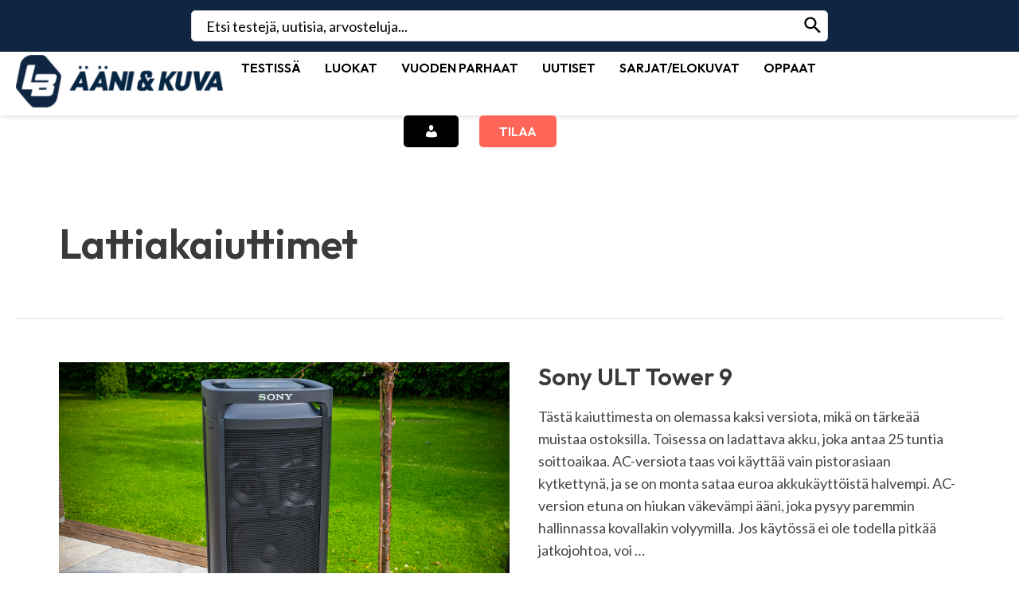

--- FILE ---
content_type: text/html; charset=utf-8
request_url: https://www.google.com/recaptcha/api2/aframe
body_size: 269
content:
<!DOCTYPE HTML><html><head><meta http-equiv="content-type" content="text/html; charset=UTF-8"></head><body><script nonce="8Eylhk6ryd6V_X3axJbU-w">/** Anti-fraud and anti-abuse applications only. See google.com/recaptcha */ try{var clients={'sodar':'https://pagead2.googlesyndication.com/pagead/sodar?'};window.addEventListener("message",function(a){try{if(a.source===window.parent){var b=JSON.parse(a.data);var c=clients[b['id']];if(c){var d=document.createElement('img');d.src=c+b['params']+'&rc='+(localStorage.getItem("rc::a")?sessionStorage.getItem("rc::b"):"");window.document.body.appendChild(d);sessionStorage.setItem("rc::e",parseInt(sessionStorage.getItem("rc::e")||0)+1);localStorage.setItem("rc::h",'1763401778420');}}}catch(b){}});window.parent.postMessage("_grecaptcha_ready", "*");}catch(b){}</script></body></html>

--- FILE ---
content_type: text/css
request_url: https://www.lbaanijakuva.fi/wp-content/plugins/ss-woocommerce-myaccount-ajax-tabs/assets/css/sswcmaat.plugin.css
body_size: 1956
content:
/**
 * sswcmaat.plugin.css
 *
 * @version 2.5.0
 */

.woocommerce-MyAccount-content {
    min-height: 100px;
}

.sswcmaat-loading {
    background: transparent url(../images/loading.gif) center center no-repeat;
    min-height: 200px;
}

/* My account tabs */
.sswcmaat.woocommerce-account .woocommerce-MyAccount-navigation,
.sswcmaat.woocommerce-account .woocommerce-MyAccount-content {
    float: none;
    width: 100%;
}

.woocommerce-MyAccount-navigation {
    position: relative;
}

.woocommerce-MyAccount-navigation:not(.--jsfied) > ul {
    flex-wrap: wrap;
}

.woocommerce-MyAccount-navigation .--hidden {
    display: none;
}

.woocommerce-MyAccount-navigation a,
.woocommerce-MyAccount-navigation button {
    width: 100%;
    display: block;
    font-size: 1em;
    line-height: 1.2;
    text-align: center;
}

.woocommerce-MyAccount-navigation ul {
    display: flex;
    margin: 0;
    padding: 0;
    list-style: none;
}

.woocommerce-MyAccount-navigation ul>li {
    flex-grow: 1;
    flex-shrink: 0;
}

.woocommerce-MyAccount-navigation ul>li>a,
.woocommerce-MyAccount-navigation ul>li>button {
    white-space: nowrap;
    padding: 1em;
    border-radius: 0;
    box-sizing: border-box;
}

.woocommerce-MyAccount-navigation ul .-more>button .arrow {
    width: 4px;
    height: 4px;
    -webkit-transform: rotate(45deg) translateY(-3px);
    transform: rotate(45deg) translateY(-3px);
    margin: 0 4px;
    border: 2px solid;
    border-width: 0px 2px 2px 0px;
    display: inline-block;
}

.woocommerce-MyAccount-navigation.--show-secondary ul .-more>button .arrow {
    -webkit-transform: translateY(2px) translateX(1px) rotate(45deg);
    transform: translateY(1px) translateX(2px) rotate(45deg);
    border-width: 2px 0 0 2px;
}

.woocommerce-MyAccount-navigation .-secondary {
    max-width: 100%;
    min-width: 120px;
    display: none;
    position: absolute;
    padding: 4px;
    top: 100%;
    right: 0;
    z-index: 9;
    background: #fff;
    box-shadow: 0 2px 4px rgba(0, 0, 0, 0.2);
    -webkit-animation: nav-secondary 0.2s;
    animation: nav-secondary 0.2s;
}

.woocommerce-MyAccount-navigation.--show-secondary .-secondary {
    display: block;
}

@-webkit-keyframes nav-secondary {
    0% {
        opacity: 0;
        -webkit-transform: translateY(-1em);
        transform: translateY(-1em);
    }
    100% {
        opacity: 1;
        -webkit-transform: translateY(0);
        transform: translateY(0);
    }
}

@keyframes nav-secondary {
    0% {
        opacity: 0;
        -webkit-transform: translateY(-1em);
        transform: translateY(-1em);
    }
    100% {
        opacity: 1;
        -webkit-transform: translateY(0);
        transform: translateY(0);
    }
}

.sswcmaat .woocommerce-MyAccount-navigation>ul:before {
    content: "";
    position: absolute;
    bottom: 0;
    width: 100%;
    border-bottom: 1px solid rgba(0, 0, 0, .12);
}

.sswcmaat .woocommerce-MyAccount-navigation>ul>li {
    z-index: 2;
    font-size: 14px;
    line-height: 1.714286;
}

.sswcmaat .woocommerce-MyAccount-navigation>ul>li a,
.sswcmaat .woocommerce-MyAccount-navigation>ul>li button {
    padding: 12px 16px 10px;
    color: #757575;
    background: transparent;
    font-size: 14px;
    line-height: 24px;
    font-weight: 500;
    outline: 0;
    border-bottom: 2px solid transparent;
    box-shadow: none;
}

.sswcmaat .woocommerce-MyAccount-navigation>ul>li a:hover,
.woocommerce-account .woocommerce-MyAccount-navigation li a:hover,
.sswcmaat .woocommerce-MyAccount-navigation>ul>li button:hover {
    color: #212121;
    background: transparent;
    border-bottom-color: #e0e0e0;
    box-shadow: none;
}

.sswcmaat .woocommerce-MyAccount-navigation .-secondary a {
    text-transform: none;
    border: none;
    font-size: 13px;
    padding: 0.6em;
    letter-spacing: normal;
}

.sswcmaat .woocommerce-MyAccount-navigation .-secondary a:hover {
    color: inherit;
    background: #f0f0f0;
}

.sswcmaat .woocommerce-MyAccount-navigation>ul>li.is-active {
    z-index: 99;
}

.sswcmaat .woocommerce-MyAccount-navigation>ul>li.is-active a,
.woocommerce-account .woocommerce-MyAccount-navigation li.is-active a {
    color: #212121;
    border-bottom-color: #f44336;
    box-shadow: none;
}


/* Classic Style */
.sswcmaat.tabs-classic .woocommerce-MyAccount-navigation>ul>li a {
    border: 1px solid transparent;
    padding: 11px 16px;
}

.sswcmaat.tabs-classic .woocommerce-MyAccount-navigation>ul>li a:hover {
    border-bottom-color: transparent;
}

.sswcmaat.tabs-classic .woocommerce-MyAccount-navigation>ul>li.is-active a {
    border-color: rgba(0, 0, 0, .12);
    border-bottom-color: #fff;
}


/* Flat style */
.sswcmaat.tabs-flat .woocommerce-MyAccount-navigation>ul {
    padding-top: 4px;
    margin-top: -4px;
}

.sswcmaat.tabs-flat .woocommerce-MyAccount-navigation>ul:before {
    display: none;
}

.sswcmaat.tabs-flat .woocommerce-MyAccount-navigation>ul>li {
    margin: 0 1px;
}

.sswcmaat.tabs-flat .woocommerce-MyAccount-navigation>ul>li a,
.sswcmaat.tabs-flat .woocommerce-MyAccount-navigation>ul>li button {
    border: 0;
    padding: 12px 16px;
    background: #f5f5f5;
}

.sswcmaat.tabs-flat .woocommerce-MyAccount-navigation>ul>li a:hover,
.sswcmaat.tabs-flat .woocommerce-MyAccount-navigation>ul>li button:hover {
    background: #e5e5e5;
}

.sswcmaat.tabs-flat .woocommerce-MyAccount-navigation>ul>li.is-active a {
    border: 0;
    background: #fff;
}

.sswcmaat.tabs-flat .woocommerce-MyAccount-navigation .-secondary a {
    background: transparent;
}

.sswcmaat.tabs-flat .woocommerce-MyAccount-navigation .-secondary a:hover {
    color: inherit;
    background: #f0f0f0;
}


/* Round corners */
.sswcmaat.tabs-rounded .woocommerce-MyAccount-navigation>ul>li a {
    border-radius: 4px 4px 0 0;
}

.sswcmaat .woocommerce-MyAccount-content {
    clear: both;
    position: relative;
    margin: 0 0 24px;
    padding: 24px 0 0;
}


/* Vertical Tabs: applied on device width greater than 768px */

@media only screen and (min-width: 768px) {
    .sswcmaat.tabs-vertical.woocommerce-account .woocommerce-MyAccount-navigation,
    .sswcmaat.tabs-vertical.woocommerce-account .woocommerce-MyAccount-content {
        float: left;
    }
    .rtl.sswcmaat.tabs-vertical.woocommerce-account .woocommerce-MyAccount-navigation,
    .rtl.sswcmaat.tabs-vertical.woocommerce-account .woocommerce-MyAccount-content {
        float: right;
    }
    .sswcmaat.tabs-vertical.woocommerce-account .woocommerce-MyAccount-navigation {
        width: 30%;
    }
    .sswcmaat.tabs-vertical.woocommerce-account .woocommerce-MyAccount-content {
        width: 66%;
        float: right;
        padding: 0;
        clear: none;
    }
    .rtl.sswcmaat.tabs-vertical.woocommerce-account .woocommerce-MyAccount-content {
        float: left;
    }
    .sswcmaat.tabs-vertical.woocommerce-account .woocommerce-MyAccount-content:after {
        clear: both;
        content: "";
        display: table;
    }
    .sswcmaat.tabs-vertical .woocommerce-MyAccount-navigation>ul {
        flex-flow: column nowrap;
        height: auto;
        overflow-y: auto;
        overflow-x: hidden;
    }
    .sswcmaat.tabs-vertical .woocommerce-MyAccount-navigation>ul:before {
        display: none;
    }
    .sswcmaat.tabs-vertical .woocommerce-MyAccount-navigation>ul>li {
        display: block;
    }
    .sswcmaat.tabs-default.tabs-vertical .woocommerce-MyAccount-navigation>ul>li a {
        padding: 12px 0 10px;
    }
    .sswcmaat.tabs-default.tabs-vertical .woocommerce-MyAccount-navigation>ul>li:first-child>a {
        padding-top: 0;
    }
    .sswcmaat.tabs-classic.tabs-vertical .woocommerce-MyAccount-navigation>ul>li a {
        display: block;
        border-right: 1px solid rgba(0, 0, 0, .12);
    }
    .rtl.sswcmaat.tabs-classic.tabs-vertical .woocommerce-MyAccount-navigation>ul>li a {
        border-left: 1px solid rgba(0, 0, 0, .12);
        border-right: none;
    }
    .sswcmaat.tabs-classic.tabs-vertical .woocommerce-MyAccount-navigation>ul>li.is-active a {
        border: 1px solid rgba(0, 0, 0, .12);
        border-right-color: #fff;
    }
    .rtl.sswcmaat.tabs-classic.tabs-vertical .woocommerce-MyAccount-navigation>ul>li.is-active a {
        border-right-color: rgba(0, 0, 0, .12);
        border-left-color: #fff;
    }
    .sswcmaat.tabs-vertical.tabs-flat .woocommerce-MyAccount-navigation>ul>li {
        margin-bottom: 2px;
    }
    .sswcmaat.tabs-vertical.tabs-flat .woocommerce-MyAccount-navigation>ul>li>a {
        display: block;
    }
    .sswcmaat.tabs-rounded.tabs-vertical .woocommerce-MyAccount-navigation>ul>li a {
        border-radius: 4px 0 0 4px;
    }
    .rtl.sswcmaat.tabs-rounded.tabs-vertical .woocommerce-MyAccount-navigation>ul>li a {
        border-radius: 0 4px 4px 0;
    }
}

.sswcmaat-loading-spinner {
    display: none;
}

.sswcmaat-loading .sswcmaat-loading-spinner {
    display: block;
    position: absolute;
    margin: auto;
    left: 0;
    top: 0;
    bottom: 0;
    right: 0;
    width: 10px;
    height: 10px;
    border-radius: 100%;
    box-shadow: 10px 10px rgba(17, 17, 17, 0.98), -10px 10px rgba(204, 204, 204, 0.98), -10px -10px rgb(79, 77, 73), 10px -10px rgb(223, 223, 223);
    -o-box-shadow: 10px 10px rgba(17, 17, 17, 0.98), -10px 10px rgba(204, 204, 204, 0.98), -10px -10px rgb(79, 77, 73), 10px -10px rgb(223, 223, 223);
    -ms-box-shadow: 10px 10px rgba(17, 17, 17, 0.98), -10px 10px rgba(204, 204, 204, 0.98), -10px -10px rgb(79, 77, 73), 10px -10px rgb(223, 223, 223);
    -webkit-box-shadow: 10px 10px rgba(17, 17, 17, 0.98), -10px 10px rgba(204, 204, 204, 0.98), -10px -10px rgb(79, 77, 73), 10px -10px rgb(223, 223, 223);
    -moz-box-shadow: 10px 10px rgba(17, 17, 17, 0.98), -10px 10px rgba(204, 204, 204, 0.98), -10px -10px rgb(79, 77, 73), 10px -10px rgb(223, 223, 223);
    animation: cssload-spin ease infinite 2.2s;
    -o-animation: cssload-spin ease infinite 2.2s;
    -ms-animation: cssload-spin ease infinite 2.2s;
    -webkit-animation: cssload-spin ease infinite 2.2s;
    -moz-animation: cssload-spin ease infinite 2.2s;
}

@keyframes cssload-spin {
    0%,
    100% {
        box-shadow: 10px 10px rgb(79, 77, 73), -10px 10px rgb(223, 223, 223), -10px -10px rgb(79, 77, 73), 10px -10px rgb(223, 223, 223);
    }
    25% {
        box-shadow: -10px 10px rgb(223, 223, 223), -10px -10px rgb(79, 77, 73), 10px -10px rgb(223, 223, 223), 10px 10px rgb(79, 77, 73);
    }
    50% {
        box-shadow: -10px -10px rgb(79, 77, 73), 10px -10px rgb(223, 223, 223), 10px 10px rgb(79, 77, 73), -10px 10px rgb(223, 223, 223);
    }
    75% {
        box-shadow: 10px -10px #dfdfdf, 10px 10px #4f4d49, -10px 10px #dfdfdf, -10px -10px #4f4d49;
    }
}

@-o-keyframes cssload-spin {
    0%,
    100% {
        box-shadow: 10px 10px rgb(79, 77, 73), -10px 10px rgb(223, 223, 223), -10px -10px rgb(79, 77, 73), 10px -10px rgb(223, 223, 223);
    }
    25% {
        box-shadow: -10px 10px rgb(223, 223, 223), -10px -10px rgb(79, 77, 73), 10px -10px rgb(223, 223, 223), 10px 10px rgb(79, 77, 73);
    }
    50% {
        box-shadow: -10px -10px rgb(79, 77, 73), 10px -10px rgb(223, 223, 223), 10px 10px rgb(79, 77, 73), -10px 10px rgb(223, 223, 223);
    }
    75% {
        box-shadow: 10px -10px #dfdfdf, 10px 10px #4f4d49, -10px 10px #dfdfdf, -10px -10px #4f4d49;
    }
}

@-ms-keyframes cssload-spin {
    0%,
    100% {
        box-shadow: 10px 10px rgb(79, 77, 73), -10px 10px rgb(223, 223, 223), -10px -10px rgb(79, 77, 73), 10px -10px rgb(223, 223, 223);
    }
    25% {
        box-shadow: -10px 10px rgb(223, 223, 223), -10px -10px rgb(79, 77, 73), 10px -10px rgb(223, 223, 223), 10px 10px rgb(79, 77, 73);
    }
    50% {
        box-shadow: -10px -10px rgb(79, 77, 73), 10px -10px rgb(223, 223, 223), 10px 10px rgb(79, 77, 73), -10px 10px rgb(223, 223, 223);
    }
    75% {
        box-shadow: 10px -10px #dfdfdf, 10px 10px #4f4d49, -10px 10px #dfdfdf, -10px -10px #4f4d49;
    }
}

@-webkit-keyframes cssload-spin {
    0%,
    100% {
        box-shadow: 10px 10px rgb(79, 77, 73), -10px 10px rgb(223, 223, 223), -10px -10px rgb(79, 77, 73), 10px -10px rgb(223, 223, 223);
    }
    25% {
        box-shadow: -10px 10px rgb(223, 223, 223), -10px -10px rgb(79, 77, 73), 10px -10px rgb(223, 223, 223), 10px 10px rgb(79, 77, 73);
    }
    50% {
        box-shadow: -10px -10px rgb(79, 77, 73), 10px -10px rgb(223, 223, 223), 10px 10px rgb(79, 77, 73), -10px 10px rgb(223, 223, 223);
    }
    75% {
        box-shadow: 10px -10px #dfdfdf, 10px 10px #4f4d49, -10px 10px #dfdfdf, -10px -10px #4f4d49;
    }
}

@-moz-keyframes cssload-spin {
    0%,
    100% {
        box-shadow: 10px 10px rgb(79, 77, 73), -10px 10px rgb(223, 223, 223), -10px -10px rgb(79, 77, 73), 10px -10px rgb(223, 223, 223);
    }
    25% {
        box-shadow: -10px 10px rgb(223, 223, 223), -10px -10px rgb(79, 77, 73), 10px -10px rgb(223, 223, 223), 10px 10px rgb(79, 77, 73);
    }
    50% {
        box-shadow: -10px -10px rgb(79, 77, 73), 10px -10px rgb(223, 223, 223), 10px 10px rgb(79, 77, 73), -10px 10px rgb(223, 223, 223);
    }
    75% {
        box-shadow: 10px -10px #dfdfdf, 10px 10px #4f4d49, -10px 10px #dfdfdf, -10px -10px #4f4d49;
    }
}

--- FILE ---
content_type: text/javascript
request_url: https://www.lbaanijakuva.fi/wp-content/plugins/ss-woocommerce-myaccount-ajax-tabs/assets/js/sswcmaat.plugin.min.js?ver=6.7.4
body_size: 2236
content:
jQuery((function(a){"use strict";var t,e,o,c,s,i,n,l,r,d,m,u,w;sswcmaat_localize.disable_css||sswcmaat_localize.disable_more||function(){var t,e,o,c,s,i,n,l,r=a(".woocommerce-MyAccount-navigation"),d=r.find(" > ul"),m=d.html(),u=r.find("ul > li:not(.-more)");function w(){o.removeClass("--hidden"),a("body").hasClass("tabs-vertical")&&(window.matchMedia("(min-width: 768px)").matches?(s.hide(),r.removeClass("--show-secondary")):(s.show(),r.addClass("--show-secondary"))),i=s.outerWidth(),n=[],l=d.outerWidth(),a.each(u,(function(t){var e=a(this),o=e.outerWidth();l>=i+o?i+=o:(e.addClass("--hidden"),n.push(t))})),n.length?a.each(e,(function(t){-1===a.inArray(t,n)&&a(this).addClass("--hidden")})):(c.addClass("--hidden"),r.removeClass("--show-secondary"),s.attr("aria-expanded",!1))}r.addClass("--jsfied"),d.append('<li class="-more"><button type="button" aria-haspopup="true" aria-expanded="false">'+sswcmaat_localize.more_text+'<span class="arrow"></span></button><ul class="-secondary">'+m+"</ul></li>"),a(document).trigger("sswcmaat-morelink-added"),t=r.find(".-secondary"),e=t.find("li"),o=r.find("li"),c=d.find(".-more"),(s=c.find("button")).on("click",(function(a){a.preventDefault(),r.toggleClass("--show-secondary"),s.attr("aria-expanded",r.hasClass("--show-secondary"))})),w(),a(window).on("resize",(function(){w()})),a(document).on("click",(function(){r.removeClass("--show-secondary"),s.attr("aria-expanded",!1)})),a(document).on("click",".woocommerce-MyAccount-navigation > ul > li.-more > .-secondary, .woocommerce-MyAccount-navigation > ul > li.-more > button",(function(a){a.stopPropagation()}))}(),"undefined"===sswcmaat_localize||sswcmaat_localize.disable_ajax||(t=!1,e="undefined"!==sswcmaat_localize&&sswcmaat_localize.internal_links?".woocommerce-MyAccount-navigation > ul > li:not('.woocommerce-MyAccount-navigation-link--back-to-memberships') > a, .myaccount-menu > li > a, .myaccount-submenu li a, a.sswcmaat-ajax-link, .my_account_orders a:not('.track-button, .ywcars_button_refund, .mwb_track_order'), .woocommerce-Addresses a.edit, .woocommerce-order-details a:not('.ywcars_button_refund, .button-primary'), .woocommerce-order-details > p > a:not('.order-again'), .woodmart-my-account-links > div:not('.logout-link') > a":".woocommerce-MyAccount-navigation > ul > li:not('.woocommerce-MyAccount-navigation-link--back-to-memberships') > a, .myaccount-menu > li > a, .myaccount-submenu li a, .woodmart-my-account-links > div:not('.logout-link') > a",o="undefined"!==sswcmaat_localize&&sswcmaat_localize.exclude_links?sswcmaat_localize.exclude_links:"",c=a(".woocommerce-MyAccount-content"),s=a("#my-account-content"),i=a(s).length?s:c,n=a(s).length?" #my-account-content":" .woocommerce-MyAccount-content",l=a(".woocommerce-MyAccount-navigation > ul > li.is-active > a, .myaccount-menu > li.active > a, .myaccount-submenu > li.active > a").text(),r=a(".woocommerce-MyAccount-navigation > ul, .myaccount-menu, .myaccount-submenu, .woocommerce-MyAccount-navigation .-secondary"),d=a(r).find("li"),m="sswcmaat-"+a.trim(l).replace(/\s/g,"%20"),u="undefined"!==sswcmaat_localize&&sswcmaat_localize.title_selector?sswcmaat_localize.title_selector:".entry-title",w=a(".woocommerce-MyAccount-navigation"),e+=",.woocommerce-MyAccount-navigation > ul > li > ul.-secondary li a","undefined"!==sswcmaat_localize&&sswcmaat_localize.extra_links&&(e=e+","+sswcmaat_localize.extra_links),a(d).each((function(){var t=a(this).find("> a").text(),e="sswcmaat-"+a.trim(t).replace(/\s/g,"%20");a(this).addClass(e)})),sswcmaat_localize.disable_cache||a(".woocommerce-MyAccount-navigation > ul > li.is-active > a, .myaccount-menu > li.active > a, .myaccount-submenu > li.active > a").attr("data-loaded","true"),l&&a(u).text(l),sswcmaat_localize.change_doc_title&&l&&a(document).find("title").html(l+" &ndash; "+sswcmaat_localize.site_name),a(i).wrapInner('<div class="sswcmaat-tab">'),a(i).find(".sswcmaat-tab").attr("data-heading",l),a(i).append('<div class="sswcmaat-loader">'),a(".sswcmaat-tab").attr("id",m),e.length&&a(document).on("click",e,(function(e){if(!a(this).parent().hasClass("woocommerce-MyAccount-navigation-link--customer-logout")&&!a(this).is(o)){e.preventDefault(),w.removeClass("--show-secondary");var c=a(this).attr("href"),l=a(this),d=a(this).text(),m="",h="sswcmaat-"+a.trim(d).replace(/\s/g,"%20"),_="",f=a(document).find(u).text(),v="",y=".woocommerce > .woocommerce-message, .woocommerce > .woocommerce-info, .woocommerce > .woocommerce-error";if(a(this).is(".button.view")&&(m=function(a){var t=a.split("/"),e="/"==t[t.length-1];return t[t.length-(e?2:1)]}(a(this).attr("href")),h="sswcmaat-view-"+m),_=a(document.getElementById(h)),a(l).data("loaded"))a(r).find("> li").removeClass("is-active active"),a(r).find('a[href="'+c+'"]').parent("li").addClass("is-active active"),a(this).is(".sswcmaat-ajax-link,.button.view")&&(v=a(this).closest(".sswcmaat-tab").attr("id"),a(r).find("li."+v).addClass("is-active active")),a(".sswcmaat-tab").hide(),a(_).show(),a(u).text(_.data("heading")),sswcmaat_localize.change_doc_title&&a(document).find("title").html(_.data("heading")+" &ndash; "+sswcmaat_localize.site_name),"undefined"!==sswcmaat_localize&&!sswcmaat_localize.disable_history&&history.pushState&&history.pushState({},"",c);else if(i.length){if(a(i).find(".sswcmaat-tab").hide(),a(i).addClass("sswcmaat-loading"),sswcmaat_localize.custom_preloader||sswcmaat_localize.ie_check||a(i).css({"background-image":"none"}).append('<div class="sswcmaat-loading-spinner"/>'),t)return;t=!0,a(y).hide(),a(".sswcmaat-tab").find(y).show(),a(".load-error").remove(),a.ajax({url:c,timeout:"undefined"!==sswcmaat_localize&&sswcmaat_localize.ajax_timeout?sswcmaat_localize.ajax_timeout:3e4,error:function(e,o,c){var s="undefined"!==sswcmaat_localize?sswcmaat_localize.loading_error:"";a(i).append('<div class="woocommerce-error load-error">'+s+" "+c+"</div>"),a(i).removeClass("sswcmaat-loading"),t=!1},success:function(e){var o=a(e).find(n),m=a(e).find(".woocommerce-MyAccount-navigation > ul > li.is-active > a, ul.myaccount-menu > li.active > a").attr("href");sswcmaat_localize.disable_cache||a(l).attr("data-loaded","true"),a(r).find("> li").removeClass("is-active active"),a(r).find('a[href="'+m+'"]').parent("li").addClass("is-active active"),a(this).is(".sswcmaat-ajax-link,.button.view")&&(v=a(this).closest(".sswcmaat-tab").attr("id"),a(r).find("li."+v).addClass("is-active active")),f=a(e).find(u).text(),a(i).find(".sswcmaat-loader").html(a(o).html()),a(s).length?a(i).find(".sswcmaat-loader").addClass("sswcmaat-tab").removeClass("sswcmaat-loader").attr("id",h).attr("data-heading",d):a(i).find(".sswcmaat-loader").addClass("sswcmaat-tab").removeClass("woocommerce-MyAccount-content").removeClass("sswcmaat-loader").attr("id",h).attr("data-heading",d),a(i).append('<div class="sswcmaat-loader">'),a(u).text(f),sswcmaat_localize.change_doc_title&&a(document).find("title").html(d+" &ndash; "+sswcmaat_localize.site_name),"undefined"!==sswcmaat_localize&&!sswcmaat_localize.disable_history&&history.pushState&&history.pushState({},"",c),t=!1,a(i).removeClass("sswcmaat-loading"),a(document).trigger("sswcmaat-loaded")}})}}}))),a(document).on("sswcmaat-loaded",(function(){!function(){jQuery().tooltipster&&(a(".track-button").tooltipster(),a(document).on("mouseover","a.track-button",(function(){a(this).tooltipster("content",a(this).attr("data-title"))})),"undefined"!=typeof ywot&&1!==ywot.p&&a(document).on("click","a.track-button",(function(t){t.preventDefault(),a(this).tooltipster("content",a(this).attr("data-title"))})));var t=a("label[for='ywot_tracking_code']").text(),e=a("#ywot_tracking_code").attr("placeholder");jQuery("#ywot_carrier_id").on("change",(function(){var o="",c="";"BRT_WITH_PACKAGE_NUMBER"===a(this).val()?(o="Package Number",c="Enter package number"):(o=t,c=e),a("label[for='ywot_tracking_code']").text(o),a("#ywot_tracking_code").attr("placeholder",c)}))}()}))}));